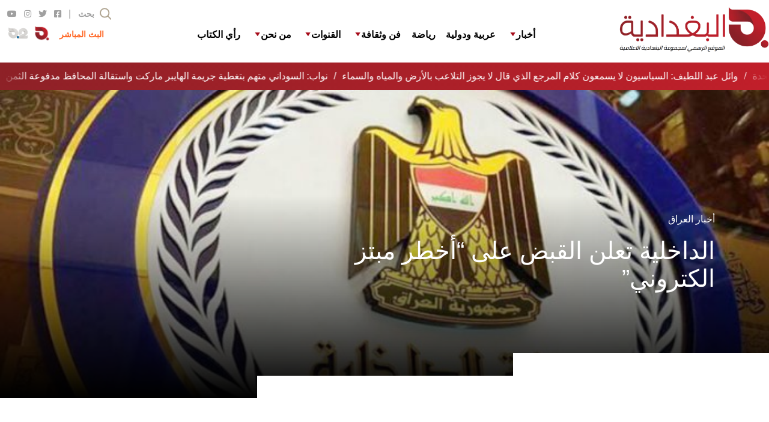

--- FILE ---
content_type: text/html; charset=UTF-8
request_url: https://albaghdadiatv.com/aldakhlet-taln-alqbd-al-2khtr-mbtz-alktrone/
body_size: 10969
content:
<!-- ========== META =========== -->
<!doctype html>
<!--[if lt IE 9]><html class="no-js no-svg ie lt-ie9 lt-ie8 lt-ie7" lang="en-GB"> <![endif]-->
<!--[if IE 9]><html class="no-js no-svg ie ie9 lt-ie9 lt-ie8" lang="en-GB"> <![endif]-->
<!--[if gt IE 9]><!--><html class="no-js no-svg" lang="en-GB"> <!--<![endif]-->
<head>
<meta charset="UTF-8"/>
<meta name="description" content="الموقع الرسمي لمجموعة البغدادية الاعلامية">
<meta name="image" content="https://albaghdadiatv.com/wp-content/themes/wp-template-albaghdadia-group-tv/assets/meta_1.png"/>
<!-- <link rel="stylesheet" href="https://albaghdadiatv.com/wp-content/themes/wp-template-albaghdadia-group-tv/style.css" type="text/css" media="screen" /> -->
<link rel="stylesheet" type="text/css" href="//albaghdadiatv.com/wp-content/cache/wpfc-minified/2ni0789x/bx89s.css" media="screen"/>
<meta http-equiv="Content-Type" content="text/html; charset=UTF-8"/>
<meta http-equiv="X-UA-Compatible" content="IE=edge">
<meta name="viewport" content="width=device-width, initial-scale=1">
<link rel="author" href="https://albaghdadiatv.com/wp-content/themes/wp-template-albaghdadia-group-tv/humans.txt"/>
<link rel="pingback" href="https://albaghdadiatv.com/xmlrpc.php"/>
<link rel="profile" href="https://gmpg.org/xfn/11">
<!-- Global site tag (gtag.js) - Google Analytics -->
<script async src="https://www.googletagmanager.com/gtag/js?id=G-0ZH2MV49S5"></script>
<script>window.dataLayer=window.dataLayer||[];function gtag(){dataLayer.push(arguments);}gtag('js',new Date());gtag('config','G-0ZH2MV49S5');</script>
<script async src=https://pagead2.googlesyndication.com/pagead/js/adsbygoogle.js?client=ca-pub-8337933626996022 crossorigin="anonymous"></script>
<title>الداخلية تعلن القبض على &#8220;أخطر مبتز الكتروني&#8221; &#8211; مجموعة البغدادية الاعلامية</title>
<meta name='robots' content='max-image-preview:large'/>
<link rel="alternate" type="application/rss+xml" title="مجموعة البغدادية الاعلامية &raquo; Feed" href="https://albaghdadiatv.com/feed/"/>
<link rel="alternate" type="application/rss+xml" title="مجموعة البغدادية الاعلامية &raquo; Comments Feed" href="https://albaghdadiatv.com/comments/feed/"/>
<link rel="alternate" type="application/rss+xml" title="مجموعة البغدادية الاعلامية &raquo; الداخلية تعلن القبض على &#8220;أخطر مبتز الكتروني&#8221; Comments Feed" href="https://albaghdadiatv.com/aldakhlet-taln-alqbd-al-2khtr-mbtz-alktrone/feed/"/>
<link rel="alternate" title="oEmbed (JSON)" type="application/json+oembed" href="https://albaghdadiatv.com/wp-json/oembed/1.0/embed?url=https%3A%2F%2Falbaghdadiatv.com%2Faldakhlet-taln-alqbd-al-2khtr-mbtz-alktrone%2F"/>
<link rel="alternate" title="oEmbed (XML)" type="text/xml+oembed" href="https://albaghdadiatv.com/wp-json/oembed/1.0/embed?url=https%3A%2F%2Falbaghdadiatv.com%2Faldakhlet-taln-alqbd-al-2khtr-mbtz-alktrone%2F&#038;format=xml"/>
<style id='wp-img-auto-sizes-contain-inline-css' type='text/css'>img:is([sizes=auto i],[sizes^="auto," i]){contain-intrinsic-size:3000px 1500px}</style>
<!-- <link rel='stylesheet' id='sy-custom-settings-css-css' href='https://albaghdadiatv.com/wp-content/plugins/sy-custom-settings/sy-custom-settings.css?ver=6.9' type='text/css' media='all' /> -->
<!-- <link rel='stylesheet' id='an-fonts-css' href='https://albaghdadiatv.com/wp-content/themes/wp-template-albaghdadia-group-tv/static/scss/fontawesome/css/all.min.css?ver=6.9' type='text/css' media='all' /> -->
<!-- <link rel='stylesheet' id='wp-block-library-css' href='https://albaghdadiatv.com/wp-includes/css/dist/block-library/style.min.css?ver=6.9' type='text/css' media='all' /> -->
<link rel="stylesheet" type="text/css" href="//albaghdadiatv.com/wp-content/cache/wpfc-minified/f3jfwvy5/9wpe5.css" media="all"/>
<style id='global-styles-inline-css' type='text/css'>:root{--wp--preset--aspect-ratio--square:1;--wp--preset--aspect-ratio--4-3: 4/3;--wp--preset--aspect-ratio--3-4: 3/4;--wp--preset--aspect-ratio--3-2: 3/2;--wp--preset--aspect-ratio--2-3: 2/3;--wp--preset--aspect-ratio--16-9: 16/9;--wp--preset--aspect-ratio--9-16: 9/16;--wp--preset--color--black:#000;--wp--preset--color--cyan-bluish-gray:#abb8c3;--wp--preset--color--white:#fff;--wp--preset--color--pale-pink:#f78da7;--wp--preset--color--vivid-red:#cf2e2e;--wp--preset--color--luminous-vivid-orange:#ff6900;--wp--preset--color--luminous-vivid-amber:#fcb900;--wp--preset--color--light-green-cyan:#7bdcb5;--wp--preset--color--vivid-green-cyan:#00d084;--wp--preset--color--pale-cyan-blue:#8ed1fc;--wp--preset--color--vivid-cyan-blue:#0693e3;--wp--preset--color--vivid-purple:#9b51e0;--wp--preset--gradient--vivid-cyan-blue-to-vivid-purple:linear-gradient(135deg,#0693e3 0%,#9b51e0 100%);--wp--preset--gradient--light-green-cyan-to-vivid-green-cyan:linear-gradient(135deg,#7adcb4 0%,#00d082 100%);--wp--preset--gradient--luminous-vivid-amber-to-luminous-vivid-orange:linear-gradient(135deg,#fcb900 0%,#ff6900 100%);--wp--preset--gradient--luminous-vivid-orange-to-vivid-red:linear-gradient(135deg,#ff6900 0%,#cf2e2e 100%);--wp--preset--gradient--very-light-gray-to-cyan-bluish-gray:linear-gradient(135deg,#eee 0%,#a9b8c3 100%);--wp--preset--gradient--cool-to-warm-spectrum:linear-gradient(135deg,#4aeadc 0%,#9778d1 20%,#cf2aba 40%,#ee2c82 60%,#fb6962 80%,#fef84c 100%);--wp--preset--gradient--blush-light-purple:linear-gradient(135deg,#ffceec 0%,#9896f0 100%);--wp--preset--gradient--blush-bordeaux:linear-gradient(135deg,#fecda5 0%,#fe2d2d 50%,#6b003e 100%);--wp--preset--gradient--luminous-dusk:linear-gradient(135deg,#ffcb70 0%,#c751c0 50%,#4158d0 100%);--wp--preset--gradient--pale-ocean:linear-gradient(135deg,#fff5cb 0%,#b6e3d4 50%,#33a7b5 100%);--wp--preset--gradient--electric-grass:linear-gradient(135deg,#caf880 0%,#71ce7e 100%);--wp--preset--gradient--midnight:linear-gradient(135deg,#020381 0%,#2874fc 100%);--wp--preset--font-size--small:13px;--wp--preset--font-size--medium:20px;--wp--preset--font-size--large:36px;--wp--preset--font-size--x-large:42px;--wp--preset--spacing--20:.44rem;--wp--preset--spacing--30:.67rem;--wp--preset--spacing--40:1rem;--wp--preset--spacing--50:1.5rem;--wp--preset--spacing--60:2.25rem;--wp--preset--spacing--70:3.38rem;--wp--preset--spacing--80:5.06rem;--wp--preset--shadow--natural:6px 6px 9px rgba(0,0,0,.2);--wp--preset--shadow--deep:12px 12px 50px rgba(0,0,0,.4);--wp--preset--shadow--sharp:6px 6px 0 rgba(0,0,0,.2);--wp--preset--shadow--outlined:6px 6px 0 -3px #fff , 6px 6px #000;--wp--preset--shadow--crisp:6px 6px 0 #000}:where(.is-layout-flex){gap:.5em}:where(.is-layout-grid){gap:.5em}body .is-layout-flex{display:flex}.is-layout-flex{flex-wrap:wrap;align-items:center}.is-layout-flex > :is(*, div){margin:0}body .is-layout-grid{display:grid}.is-layout-grid > :is(*, div){margin:0}:where(.wp-block-columns.is-layout-flex){gap:2em}:where(.wp-block-columns.is-layout-grid){gap:2em}:where(.wp-block-post-template.is-layout-flex){gap:1.25em}:where(.wp-block-post-template.is-layout-grid){gap:1.25em}.has-black-color{color:var(--wp--preset--color--black)!important}.has-cyan-bluish-gray-color{color:var(--wp--preset--color--cyan-bluish-gray)!important}.has-white-color{color:var(--wp--preset--color--white)!important}.has-pale-pink-color{color:var(--wp--preset--color--pale-pink)!important}.has-vivid-red-color{color:var(--wp--preset--color--vivid-red)!important}.has-luminous-vivid-orange-color{color:var(--wp--preset--color--luminous-vivid-orange)!important}.has-luminous-vivid-amber-color{color:var(--wp--preset--color--luminous-vivid-amber)!important}.has-light-green-cyan-color{color:var(--wp--preset--color--light-green-cyan)!important}.has-vivid-green-cyan-color{color:var(--wp--preset--color--vivid-green-cyan)!important}.has-pale-cyan-blue-color{color:var(--wp--preset--color--pale-cyan-blue)!important}.has-vivid-cyan-blue-color{color:var(--wp--preset--color--vivid-cyan-blue)!important}.has-vivid-purple-color{color:var(--wp--preset--color--vivid-purple)!important}.has-black-background-color{background-color:var(--wp--preset--color--black)!important}.has-cyan-bluish-gray-background-color{background-color:var(--wp--preset--color--cyan-bluish-gray)!important}.has-white-background-color{background-color:var(--wp--preset--color--white)!important}.has-pale-pink-background-color{background-color:var(--wp--preset--color--pale-pink)!important}.has-vivid-red-background-color{background-color:var(--wp--preset--color--vivid-red)!important}.has-luminous-vivid-orange-background-color{background-color:var(--wp--preset--color--luminous-vivid-orange)!important}.has-luminous-vivid-amber-background-color{background-color:var(--wp--preset--color--luminous-vivid-amber)!important}.has-light-green-cyan-background-color{background-color:var(--wp--preset--color--light-green-cyan)!important}.has-vivid-green-cyan-background-color{background-color:var(--wp--preset--color--vivid-green-cyan)!important}.has-pale-cyan-blue-background-color{background-color:var(--wp--preset--color--pale-cyan-blue)!important}.has-vivid-cyan-blue-background-color{background-color:var(--wp--preset--color--vivid-cyan-blue)!important}.has-vivid-purple-background-color{background-color:var(--wp--preset--color--vivid-purple)!important}.has-black-border-color{border-color:var(--wp--preset--color--black)!important}.has-cyan-bluish-gray-border-color{border-color:var(--wp--preset--color--cyan-bluish-gray)!important}.has-white-border-color{border-color:var(--wp--preset--color--white)!important}.has-pale-pink-border-color{border-color:var(--wp--preset--color--pale-pink)!important}.has-vivid-red-border-color{border-color:var(--wp--preset--color--vivid-red)!important}.has-luminous-vivid-orange-border-color{border-color:var(--wp--preset--color--luminous-vivid-orange)!important}.has-luminous-vivid-amber-border-color{border-color:var(--wp--preset--color--luminous-vivid-amber)!important}.has-light-green-cyan-border-color{border-color:var(--wp--preset--color--light-green-cyan)!important}.has-vivid-green-cyan-border-color{border-color:var(--wp--preset--color--vivid-green-cyan)!important}.has-pale-cyan-blue-border-color{border-color:var(--wp--preset--color--pale-cyan-blue)!important}.has-vivid-cyan-blue-border-color{border-color:var(--wp--preset--color--vivid-cyan-blue)!important}.has-vivid-purple-border-color{border-color:var(--wp--preset--color--vivid-purple)!important}.has-vivid-cyan-blue-to-vivid-purple-gradient-background{background:var(--wp--preset--gradient--vivid-cyan-blue-to-vivid-purple)!important}.has-light-green-cyan-to-vivid-green-cyan-gradient-background{background:var(--wp--preset--gradient--light-green-cyan-to-vivid-green-cyan)!important}.has-luminous-vivid-amber-to-luminous-vivid-orange-gradient-background{background:var(--wp--preset--gradient--luminous-vivid-amber-to-luminous-vivid-orange)!important}.has-luminous-vivid-orange-to-vivid-red-gradient-background{background:var(--wp--preset--gradient--luminous-vivid-orange-to-vivid-red)!important}.has-very-light-gray-to-cyan-bluish-gray-gradient-background{background:var(--wp--preset--gradient--very-light-gray-to-cyan-bluish-gray)!important}.has-cool-to-warm-spectrum-gradient-background{background:var(--wp--preset--gradient--cool-to-warm-spectrum)!important}.has-blush-light-purple-gradient-background{background:var(--wp--preset--gradient--blush-light-purple)!important}.has-blush-bordeaux-gradient-background{background:var(--wp--preset--gradient--blush-bordeaux)!important}.has-luminous-dusk-gradient-background{background:var(--wp--preset--gradient--luminous-dusk)!important}.has-pale-ocean-gradient-background{background:var(--wp--preset--gradient--pale-ocean)!important}.has-electric-grass-gradient-background{background:var(--wp--preset--gradient--electric-grass)!important}.has-midnight-gradient-background{background:var(--wp--preset--gradient--midnight)!important}.has-small-font-size{font-size:var(--wp--preset--font-size--small)!important}.has-medium-font-size{font-size:var(--wp--preset--font-size--medium)!important}.has-large-font-size{font-size:var(--wp--preset--font-size--large)!important}.has-x-large-font-size{font-size:var(--wp--preset--font-size--x-large)!important}</style>
<style id='classic-theme-styles-inline-css' type='text/css'>.wp-block-button__link{color:#fff;background-color:#32373c;border-radius:9999px;box-shadow:none;text-decoration:none;padding:calc(.667em + 2px) calc(1.333em + 2px);font-size:1.125em}.wp-block-file__button{background:#32373c;color:#fff;text-decoration:none}</style>
<!-- <link rel='stylesheet' id='plyr-css-css' href='https://albaghdadiatv.com/wp-content/plugins/easy-video-player/lib/plyr.css?ver=6.9' type='text/css' media='all' /> -->
<link rel="stylesheet" type="text/css" href="//albaghdadiatv.com/wp-content/cache/wpfc-minified/kq7rg4b7/67ado.css" media="all"/>
<script src='//albaghdadiatv.com/wp-content/cache/wpfc-minified/ebwdn6j/bx89s.js' type="text/javascript"></script>
<!-- <script type="text/javascript" src="https://albaghdadiatv.com/wp-content/themes/wp-template-albaghdadia-group-tv/an_loader/an_loader.js?ver=6.9" id="base-js-js"></script> -->
<script type="text/javascript" src="https://albaghdadiatv.com/wp-content/themes/wp-template-albaghdadia-group-tv/static/js/site.js?ver=6.9" id="script-js"></script>
<script type="text/javascript" id="plyr-js-js-extra">//<![CDATA[
var easy_video_player={"plyr_iconUrl":"https://albaghdadiatv.com/wp-content/plugins/easy-video-player/lib/plyr.svg","plyr_blankVideo":"https://albaghdadiatv.com/wp-content/plugins/easy-video-player/lib/blank.mp4"};
//]]></script>
<script src='//albaghdadiatv.com/wp-content/cache/wpfc-minified/9j11cjon/67ado.js' type="text/javascript"></script>
<!-- <script type="text/javascript" src="https://albaghdadiatv.com/wp-content/plugins/easy-video-player/lib/plyr.js?ver=6.9" id="plyr-js-js"></script> -->
<link rel="https://api.w.org/" href="https://albaghdadiatv.com/wp-json/"/><link rel="alternate" title="JSON" type="application/json" href="https://albaghdadiatv.com/wp-json/wp/v2/posts/46032"/><link rel="EditURI" type="application/rsd+xml" title="RSD" href="https://albaghdadiatv.com/xmlrpc.php?rsd"/>
<meta name="generator" content="WordPress 6.9"/>
<link rel="canonical" href="https://albaghdadiatv.com/aldakhlet-taln-alqbd-al-2khtr-mbtz-alktrone/"/>
<link rel='shortlink' href='https://albaghdadiatv.com/?p=46032'/>
<style type="text/css" id="wp-custom-css">.ab-post-content p{line-height:1.7rem}.ab-post-content h3{line-height:1.9rem;font-size:1.4rem;padding-bottom:22px}.headline-template-bg{background-image:url(https://albaghdadiatv.com/wp-content/uploads/2021/02/iphone-bg-new.png)!important;background-position:center 0%!important}.footer-top,.footer-bottom{max-width:1280px;margin:0 auto}.headline-content{width:500px}.headline-content-title{font-size:2.5rem}.headline-content{top:40%}.ab-post-content h3:nth-child(1) {position:relative}.ab-post-content h3:nth-child(1)::first-letter {color:#c11f2a;font-size:4rem;line-height:3rem;float:left;padding:5px 20px 10px 0;font-weight:bold}.label-اقتصاد--color{color:#fdc300}.label-اقتصاد{background:#fdc300}.label-ملفات-فساد--color{color:#5e7581}.label-ملفات-فساد{background:#5e7581}.label-مقالات--color{color:#91c5b5}.label-مقالات{background:#91c5b5}.label-صحة-وجمال--color{color:#bb9dd6}.label-صحة-وجمال{background:#bb9dd6}.label-البغدادية-أنت--color{color:#ea4d4e}.label-البغدادية-أنت{background:#ea4d4e}.label-العراق-في-الصحافة-الأجنبية--color{color:#91c5b5}.label-العراق-في-الصحافة-الأجنبية{background:#91c5b5}.label-عربية-ودولية--color{color:#fc6327}.label-عربية-ودولية{background:#fc6327}.label-فن-وثقافة--color{color:#1175c1}.label-فن-وثقافة{background:#1175c1}.label-رياضة{background:#069c3b}.label-رياضة--color{color:#069c3b}.label-البغدادية-2--color{color:#e92c6e}.label-البغدادية-2{background:#e92c6e}.label-arab-and-international{background:#fc6327}.label-your-baghdadia{background:#ea4d4e}.label-البغدادية-في-الصحافة{background:#e9a259}.label-البغدادية-في-الصحافة--color{color:#e9a259}.label-المزيد--color{color:#b8212a}.label-المزيد{background:#b8212a}li.nav-secondary-live span[style]{width:80px!important}.ab-post-content{padding-right:0}.ab-post-article-languages{padding-bottom:30px}.nav-secondary-menu{padding-left:0!important}@media screen and (max-width:600px){.nav-secondary-live{display:none}}.headlines-overlay{background-image:linear-gradient(to bottom,rgba(0,0,0,0),rgba(0,0,0,.8))}.ab-post-content .Awn_Hussain img{width:auto}@media screen and (max-width:1366px){.headline-media{background-attachment:scroll}}.footer-tease-excerpt ul li a{-webkit-text-fill-color:rgba(169,167,167,1)}.footer-bottom a{-webkit-text-fill-color:rgba(169,167,167,1)}.footer-bottom{-webkit-text-fill-color:rgba(169,167,167,1)}@media screen and (max-width:1210px){.ab-header{overflow:hidden}}.headline-content{width:700px}.marquee__content{animation:marquee 60s linear infinite reverse!important}@media screen and (max-width:414px){.tablet .headline-media{width:414px}.ab-post-article-meta{flex-flow:row wrap}.ab-post-article-meta-date{list-style-type:none;padding-bottom:10px;margin-left:50px!important}.ab-post-article-meta-author{margin-left:50px!important}.footer-tease-excerpt{padding-left:0;text-align:center;font-size:16px}.mobile .footer-top-news{text-align:center}.icon-white-circle{display:none}.footer-tease-title a{padding-right:0;font-size:14px}}.ab-post-article-meta-author{margin-left:25px}.ab-post-article-meta-date{margin-left:25px;margin-right:0!important}.headline-tease{display:none}.row-teases ul li:nth-child(3), .row-teases ul li:nth-child(6), .row-teases ul li:nth-child(9) {transform:translateY(0)}.row-teases ul li:nth-child(2), .row-teases ul li:nth-child(5), .row-teases ul li:nth-child(8) {transform:translateY(-40px)}.row-teases ul li:nth-child(1), .row-teases ul li:nth-child(4), .row-teases ul li:nth-child(7) {transform:translateY(-80px)}.row-teases-black-cover{margin-top:0}.row-teases{margin-top:0}@media screen and (max-width:1366px){.headlines-btns{left:7.5%}}.row-headline{height:40vw}.headlines-overlay{background: linear-gradient(
to top,
black, 
transparent
);height:66%;bottom:0!important;top:auto}.row-category{min-height:220px}.ab-header-onscroll .row-ticker{transform:none!important}.tease-cat-info-image{max-height:180px;height:100%}.tease-cat-info-image-main{width:100%;object-fit:cover;display:block;height:100%}.page-id-55117 .row-footer{margin-top:50px}</style>
<!-- Primary Meta Tags -->
<meta name="title" content="الداخلية تعلن القبض على &#8220;أخطر مبتز الكتروني&#8221;">
<meta name="description" content="أعلنت وزارة الداخلية، اليوم الاثنين، عن إلقاء القبض على &quot;أخطر مبتز الكتروني&quot; بعملية أمنية مشتركة، داعيةً المتعرضين إلى عمليات &quot;نصب&quot; وابتزاز منه إلى تقديم شكاوى عليه. وقال المتحدث باسم الوزارة اللواء سعد معن في بيان، إن &quot;من خلال عملية نوعية وتعقب مهني وبتظافر جهود السلطة القضائية ومديرية تحقيق الادلة الجنائية / شعبة الجرائم الالكترونية ومكافحة اجرام بغداد والبصرة والجهات ذات العلاقات في إقليم كردستان / قسم مكافحة اجرام دهوك، تم القاء القبض على اخطر مبتز الكتروني صاحب الصفحة المزيفة (مجربات المعصوم في كشف الهموم) ويبلغ عدد مشتركي الصفحة 10607 مشترك&quot;.&nbsp; &nbsp; &nbsp; ودعا معن، &quot;كل الذين تعرضوا الى عمليات نصب وابتزاز من المتهم صاحب الصفحة انفة الذكر التوجه الى محاكم التحقيق ومكاتب مكافحة الاجرام في المحافظات لغرض تقديم الشكاوى الاصولية بغية اكمال الملف القضائي وتقديمه للمحاكمة لينال جزاءه العادل وليكون عبرة لمن اعتبر&quot;، مشيراً إلى أن &quot;هذه الصفحة الآن تحت&hellip;">
<meta name="image" content="https://albaghdadiatv.com/wp-content/uploads/files/thumb/1b81ff57fecf52d.jpg"/>
<!-- Open Graph / Facebook -->
<!-- You can use Open Graph tags to customize link previews.
Learn more: https://developers.facebook.com/docs/sharing/webmasters -->
<meta property="og:url" content="https://albaghdadiatv.com/aldakhlet-taln-alqbd-al-2khtr-mbtz-alktrone/"/>
<meta property="og:type" content="website"/>
<meta property="og:title" content="الداخلية تعلن القبض على &#8220;أخطر مبتز الكتروني&#8221;"/>
<meta property="og:description" content="أعلنت وزارة الداخلية، اليوم الاثنين، عن إلقاء القبض على &quot;أخطر مبتز الكتروني&quot; بعملية أمنية مشتركة، داعيةً المتعرضين إلى عمليات &quot;نصب&quot; وابتزاز منه إلى تقديم شكاوى عليه. وقال المتحدث باسم الوزارة اللواء سعد معن في بيان، إن &quot;من خلال عملية نوعية وتعقب مهني وبتظافر جهود السلطة القضائية ومديرية تحقيق الادلة الجنائية / شعبة الجرائم الالكترونية ومكافحة اجرام بغداد والبصرة والجهات ذات العلاقات في إقليم كردستان / قسم مكافحة اجرام دهوك، تم القاء القبض على اخطر مبتز الكتروني صاحب الصفحة المزيفة (مجربات المعصوم في كشف الهموم) ويبلغ عدد مشتركي الصفحة 10607 مشترك&quot;.&nbsp; &nbsp; &nbsp; ودعا معن، &quot;كل الذين تعرضوا الى عمليات نصب وابتزاز من المتهم صاحب الصفحة انفة الذكر التوجه الى محاكم التحقيق ومكاتب مكافحة الاجرام في المحافظات لغرض تقديم الشكاوى الاصولية بغية اكمال الملف القضائي وتقديمه للمحاكمة لينال جزاءه العادل وليكون عبرة لمن اعتبر&quot;، مشيراً إلى أن &quot;هذه الصفحة الآن تحت&hellip;"/>
<meta property="og:image" content="https://albaghdadiatv.com/wp-content/uploads/files/thumb/1b81ff57fecf52d.jpg"/>
<meta property="og:image:secure_url" content="https://albaghdadiatv.com/wp-content/uploads/files/thumb/1b81ff57fecf52d.jpg"/> 
<meta property="og:image:width" content="640"/> 
<meta property="og:image:height" content="442"/>
<!-- Twitter -->
<meta property="twitter:card" content="summary_large_image">
<meta property="twitter:url" content="https://albaghdadiatv.com/aldakhlet-taln-alqbd-al-2khtr-mbtz-alktrone/">
<meta property="twitter:title" content="AlbaghdadiyaGroup – الداخلية تعلن القبض على &#8220;أخطر مبتز الكتروني&#8221;">
<meta property="twitter:description" content="أعلنت وزارة الداخلية، اليوم الاثنين، عن إلقاء القبض على &quot;أخطر مبتز الكتروني&quot; بعملية أمنية مشتركة، داعيةً المتعرضين إلى عمليات &quot;نصب&quot; وابتزاز منه إلى تقديم شكاوى عليه. وقال المتحدث باسم الوزارة اللواء سعد معن في بيان، إن &quot;من خلال عملية نوعية وتعقب مهني وبتظافر جهود السلطة القضائية ومديرية تحقيق الادلة الجنائية / شعبة الجرائم الالكترونية ومكافحة اجرام بغداد والبصرة والجهات ذات العلاقات في إقليم كردستان / قسم مكافحة اجرام دهوك، تم القاء القبض على اخطر مبتز الكتروني صاحب الصفحة المزيفة (مجربات المعصوم في كشف الهموم) ويبلغ عدد مشتركي الصفحة 10607 مشترك&quot;.&nbsp; &nbsp; &nbsp; ودعا معن، &quot;كل الذين تعرضوا الى عمليات نصب وابتزاز من المتهم صاحب الصفحة انفة الذكر التوجه الى محاكم التحقيق ومكاتب مكافحة الاجرام في المحافظات لغرض تقديم الشكاوى الاصولية بغية اكمال الملف القضائي وتقديمه للمحاكمة لينال جزاءه العادل وليكون عبرة لمن اعتبر&quot;، مشيراً إلى أن &quot;هذه الصفحة الآن تحت&hellip;">
<meta property="twitter:image" content="https://albaghdadiatv.com/wp-content/uploads/files/thumb/1b81ff57fecf52d.jpg">	</head>
<body data-rsssl=1 class="wp-singular post-template-default single single-post postid-46032 single-format-standard wp-theme-wp-template-albaghdadia-group-tv" data-template="base.twig">
<!-- Load Facebook SDK for JavaScript -->
<div id="fb-root"></div>
<script>(function(d,s,id){var js,fjs=d.getElementsByTagName(s)[0];if(d.getElementById(id))return;js=d.createElement(s);js.id=id;js.src="https://connect.facebook.net/en_US/sdk.js#xfbml=1&version=v3.0";fjs.parentNode.insertBefore(js,fjs);}(document,'script','facebook-jssdk'));</script>
<div class="container desktop tablet mobile">
<div id="ab-search" class="ab-search">
<!-- ===== header ===== -->
<div class="ab-search__header">
<div class="content">
<!-- logo -->
<div class="ab-search__header__logo">
<a href="#">
<img src="https://albaghdadiatv.com/wp-content/themes/wp-template-albaghdadia-group-tv/assets/logo.png" alt="albaghdadia home"/>
</a>
</div>
<!-- exit -->
<div id="ab-search-btn-exit" class="ab-search__header__exit">
<div class="icon-black-100-exit"><span></span><span></span></div>
</div>
</div>
</div>
<!-- ===== search ===== -->
<div id="ab-search__input-area" class="ab-search__input-area">
<!-- component:: search -->
<div class="c-search">
<div class="c-search__icon">
<div class="icon-black-zoom"></div>
</div>
<div class="c-search__input">
<input id="ab-search-input" class="c-search__input__text" type="text" placeholder="بحث"/>
</div>
</div>
</div>
<!-- ===== search:: result count ===== -->
<div id="ab-search-result-count-area" class="ab-search__results" style="visibility: hidden;">
<span id="ab-search-result-count">150</span>
</div>
<!-- ===== search:: retrieved data ===== -->
<div class="ab-search__data">
<!-- row cat teases -->
<div class="content">
<div id="ab-search-result-data" class="row-cat-teases-content">
<!-- item (template) -->
<!-- <div class="tease-cat-info">
<div class="tease-cat-info-image">
<div class="tease-cat-info-image-label icon-tease-play"></div>
<img class="tease-cat-info-image-main" src="../assets/demo/square-sport2.jpg" />
</div>
<span class="label label-sports">Football</span>
<div class="tease-cat-info-title">Lorem ipsum dolor sit amet, consectetur.</div>
</div> -->
</div>
</div>
</div>
</div>			<div class="ab-menu" id="burger_menu">
<div class="ab-menu-content content">
<!-- header -->
<div class="ab-menu-content__header">
<!-- logo -->
<div class="ab-menu-content__header__logo">
<img src="https://albaghdadiatv.com/wp-content/themes/wp-template-albaghdadia-group-tv/assets/logo-greyscale.png"/>
</div>
<!-- right side -->
<div class="ab-menu-content__header__right">
<!-- search -->
<div class="ab-menu-content__header__right__search" id="burger_search">
<span>Search</span>
<div class="icon-red-100-zoom"></div>
</div>
<!-- exit -->
<div class="ab-menu-content__header__right__exit" id="burger_exit">
<div class="icon-red-100-exit"><span></span><span></span></div>
</div>
</div>
</div>
<!-- nav area -->
<nav class="ab-menu-content__nav">
<ul>
<li>
<div class="ab-menu-content__nav__item">
<span>أخبار</span>
<span>
<div class="icon-right-arrow"><span></span><span></span></div>
</span>
</div>
<!-- submenu -->
<ul class="ab-menu-content__nav__submenu">
<div class="ab-menu-content__nav__submenu__header">
<span>عد</span>
<div class="ab-menu-content__nav__submenu__header__icon">
<div class="icon-left-arrow"><span></span><span></span></div>
</div>
</div>
<li>
<a target="" href="https://albaghdadiatv.com/category/%d8%a3%d8%ae%d8%a8%d8%a7%d8%b1_%d8%a7%d9%84%d8%b9%d8%b1%d8%a7%d9%82/">
<div class="ab-menu-content__nav__item"><span>أخبار_العراق</span><span></span></div>
</a>
</li>
<li>
<a target="" href="https://albaghdadiatv.com/category/%d8%a7%d9%82%d8%aa%d8%b5%d8%a7%d8%af/">
<div class="ab-menu-content__nav__item"><span>اقتصاد</span><span></span></div>
</a>
</li>
<li>
<a target="" href="https://albaghdadiatv.com/category/%d8%a7%d9%84%d8%a8%d8%ba%d8%af%d8%a7%d8%af%d9%8a%d8%a9_%d8%a3%d9%86%d8%aa/">
<div class="ab-menu-content__nav__item"><span>البغدادية_أنت</span><span></span></div>
</a>
</li>
<li>
<a target="" href="https://albaghdadiatv.com/category/%d9%85%d9%84%d9%81%d8%a7%d8%aa_%d9%81%d8%b3%d8%a7%d8%af/">
<div class="ab-menu-content__nav__item"><span>ملفات_فساد</span><span></span></div>
</a>
</li>
<li>
<a target="" href="https://albaghdadiatv.com/category/%d8%a7%d9%84%d8%b9%d8%b1%d8%a7%d9%82-%d9%81%d9%8a-%d8%a7%d9%84%d8%b5%d8%ad%d8%a7%d9%81%d8%a9-%d8%a7%d9%84%d8%a3%d8%ac%d9%86%d8%a8%d9%8a%d8%a9/">
<div class="ab-menu-content__nav__item"><span>العراق في الصحافة الأجنبية</span><span></span></div>
</a>
</li>
</ul>
</li>
<li>
<a target="" href="https://albaghdadiatv.com/category/%d8%b9%d8%b1%d8%a8%d9%8a%d8%a9_%d9%88%d8%af%d9%88%d9%84%d9%8a%d8%a9/">
<div class="ab-menu-content__nav__item">
<span>عربية ودولية</span>
<span></span>
</div>
</a>
</li>
<li>
<a target="" href="https://albaghdadiatv.com/category/%d8%b1%d9%8a%d8%a7%d8%b6%d8%a9/">
<div class="ab-menu-content__nav__item">
<span>رياضة</span>
<span></span>
</div>
</a>
</li>
<li>
<div class="ab-menu-content__nav__item">
<span>فن وثقافة</span>
<span>
<div class="icon-right-arrow"><span></span><span></span></div>
</span>
</div>
<!-- submenu -->
<ul class="ab-menu-content__nav__submenu">
<div class="ab-menu-content__nav__submenu__header">
<span>عد</span>
<div class="ab-menu-content__nav__submenu__header__icon">
<div class="icon-left-arrow"><span></span><span></span></div>
</div>
</div>
<li>
<a target="" href="https://albaghdadiatv.com/category/%d9%81%d9%86_%d9%88%d8%ab%d9%82%d8%a7%d9%81%d8%a9/">
<div class="ab-menu-content__nav__item"><span>فن وثقافة</span><span></span></div>
</a>
</li>
<li>
<a target="" href="https://albaghdadiatv.com/category/%d8%b5%d8%ad%d8%a9-%d9%88%d8%ac%d9%85%d8%a7%d9%84/">
<div class="ab-menu-content__nav__item"><span>صحة وجمال</span><span></span></div>
</a>
</li>
<li>
<a target="" href="https://albaghdadiatv.com/category/%d8%aa%d9%83%d9%86%d9%88%d9%84%d9%88%d8%ac%d9%8a%d8%a7/">
<div class="ab-menu-content__nav__item"><span>تكنولوجيا</span><span></span></div>
</a>
</li>
</ul>
</li>
<li>
<div class="ab-menu-content__nav__item">
<span>القنوات</span>
<span>
<div class="icon-right-arrow"><span></span><span></span></div>
</span>
</div>
<!-- submenu -->
<ul class="ab-menu-content__nav__submenu">
<div class="ab-menu-content__nav__submenu__header">
<span>عد</span>
<div class="ab-menu-content__nav__submenu__header__icon">
<div class="icon-left-arrow"><span></span><span></span></div>
</div>
</div>
<li>
<a target="" href="https://albaghdadiatv.com/category/%d8%a7%d9%84%d8%a8%d8%ba%d8%af%d8%a7%d8%af%d9%8a%d8%a9-1/">
<div class="ab-menu-content__nav__item"><span>البغدادية 1</span><span></span></div>
</a>
</li>
<li>
<a target="" href="https://albaghdadiatv.com/category/%d8%a7%d9%84%d8%a8%d8%ba%d8%af%d8%a7%d8%af%d9%8a%d8%a9-2/">
<div class="ab-menu-content__nav__item"><span>البغدادية 2</span><span></span></div>
</a>
</li>
</ul>
</li>
<li>
<div class="ab-menu-content__nav__item">
<span>من نحن</span>
<span>
<div class="icon-right-arrow"><span></span><span></span></div>
</span>
</div>
<!-- submenu -->
<ul class="ab-menu-content__nav__submenu">
<div class="ab-menu-content__nav__submenu__header">
<span>عد</span>
<div class="ab-menu-content__nav__submenu__header__icon">
<div class="icon-left-arrow"><span></span><span></span></div>
</div>
</div>
<li>
<a target="" href="https://albaghdadiatv.com/frequency/">
<div class="ab-menu-content__nav__item"><span>تردد القناة</span><span></span></div>
</a>
</li>
<li>
<a target="" href="https://albaghdadiatv.com/about-us/">
<div class="ab-menu-content__nav__item"><span>من نحن</span><span></span></div>
</a>
</li>
<li>
<a target="" href="https://albaghdadiatv.com/about-the-founder/">
<div class="ab-menu-content__nav__item"><span>نبذة عن المؤسس</span><span></span></div>
</a>
</li>
<li>
<a target="" href="https://albaghdadiatv.com/category/%d8%a7%d9%84%d8%a8%d8%ba%d8%af%d8%a7%d8%af%d9%8a%d8%a9-%d9%81%d9%8a-%d8%a7%d9%84%d8%b5%d8%ad%d8%a7%d9%81%d8%a9/">
<div class="ab-menu-content__nav__item"><span>البغدادية في الصحافة</span><span></span></div>
</a>
</li>
</ul>
</li>
<li>
<a target="" href="https://albaghdadiatv.com/opinions/">
<div class="ab-menu-content__nav__item">
<span>رأي الكتاب</span>
<span></span>
</div>
</a>
</li>
</ul>
</nav>
</div>
</div>
<!-- header -->
<div id="header" class="ab-header">
<!-- row:: header -->
<header class="row row-header">
<div class="content">
<!--  logo -->
<div class="logo">
<a href="https://albaghdadiatv.com">
<img src="https://albaghdadiatv.com/wp-content/themes/wp-template-albaghdadia-group-tv/assets/logo-with-text.png" alt="albaghdadia home"/>
</a>
</div>
<!-- nav -->
<div class="nav nav-header">
<!-- dyanmic -->
<ul class="desktop-only">
<li>
<a target="" href="https://albaghdadiatv.com/category/%d8%a3%d8%ae%d8%a8%d8%a7%d8%b1_%d8%a7%d9%84%d8%b9%d8%b1%d8%a7%d9%82/">
<span>أخبار</span>
<div class="icon-red-500-arrow"></div>
</a>
<ul class="nav-submenu">
<li><a target="" href="https://albaghdadiatv.com/category/%d8%a3%d8%ae%d8%a8%d8%a7%d8%b1_%d8%a7%d9%84%d8%b9%d8%b1%d8%a7%d9%82/">أخبار العراق</a></li>
<li><a target="" href="https://albaghdadiatv.com/category/%d8%a7%d9%82%d8%aa%d8%b5%d8%a7%d8%af/">اقتصاد</a></li>
<li><a target="" href="https://albaghdadiatv.com/category/%d8%a7%d9%84%d8%a8%d8%ba%d8%af%d8%a7%d8%af%d9%8a%d8%a9_%d8%a3%d9%86%d8%aa/">البغدادية أنت</a></li>
<li><a target="" href="https://albaghdadiatv.com/category/%d9%85%d9%84%d9%81%d8%a7%d8%aa_%d9%81%d8%b3%d8%a7%d8%af/">ملفات فساد</a></li>
<li><a target="" href="https://albaghdadiatv.com/category/%d8%a7%d9%84%d8%b9%d8%b1%d8%a7%d9%82-%d9%81%d9%8a-%d8%a7%d9%84%d8%b5%d8%ad%d8%a7%d9%81%d8%a9-%d8%a7%d9%84%d8%a3%d8%ac%d9%86%d8%a8%d9%8a%d8%a9/">العراق في الصحافة الأجنبية</a></li>
</ul>
<div class="nav-underline"><div class="nav-underline-line"></div></div>
</li>
<li>
<a target="" href="https://albaghdadiatv.com/category/%d8%b9%d8%b1%d8%a8%d9%8a%d8%a9_%d9%88%d8%af%d9%88%d9%84%d9%8a%d8%a9/">
<span>عربية ودولية</span>
</a>
<div class="nav-underline"><div class="nav-underline-line"></div></div>
</li>
<li>
<a target="" href="https://albaghdadiatv.com/category/%d8%b1%d9%8a%d8%a7%d8%b6%d8%a9/">
<span>رياضة</span>
</a>
<div class="nav-underline"><div class="nav-underline-line"></div></div>
</li>
<li>
<a target="" href="https://albaghdadiatv.com/category/%d9%81%d9%86_%d9%88%d8%ab%d9%82%d8%a7%d9%81%d8%a9/">
<span>فن وثقافة</span>
<div class="icon-red-500-arrow"></div>
</a>
<ul class="nav-submenu">
<li><a target="" href="https://albaghdadiatv.com/category/%d9%81%d9%86_%d9%88%d8%ab%d9%82%d8%a7%d9%81%d8%a9/">فن وثقافة</a></li>
<li><a target="" href="https://albaghdadiatv.com/category/%d8%b5%d8%ad%d8%a9-%d9%88%d8%ac%d9%85%d8%a7%d9%84/">صحة وجمال</a></li>
<li><a target="" href="https://albaghdadiatv.com/category/%d8%aa%d9%83%d9%86%d9%88%d9%84%d9%88%d8%ac%d9%8a%d8%a7/">تكنولوجيا</a></li>
</ul>
<div class="nav-underline"><div class="nav-underline-line"></div></div>
</li>
<li>
<a target="" href="https://albaghdadiatv.com/category/%d8%a7%d9%84%d8%a8%d8%ba%d8%af%d8%a7%d8%af%d9%8a%d8%a9-1/">
<span>القنوات</span>
<div class="icon-red-500-arrow"></div>
</a>
<ul class="nav-submenu">
<li><a target="" href="https://albaghdadiatv.com/category/%d8%a7%d9%84%d8%a8%d8%ba%d8%af%d8%a7%d8%af%d9%8a%d8%a9-1/">البغدادية 1</a></li>
<li><a target="" href="https://albaghdadiatv.com/category/%d8%a7%d9%84%d8%a8%d8%ba%d8%af%d8%a7%d8%af%d9%8a%d8%a9-2/">البغدادية 2</a></li>
</ul>
<div class="nav-underline"><div class="nav-underline-line"></div></div>
</li>
<li>
<a target="" href="https://albaghdadiatv.com/about-us/">
<span>من نحن</span>
<div class="icon-red-500-arrow"></div>
</a>
<ul class="nav-submenu">
<li><a target="" href="https://albaghdadiatv.com/frequency/">تردد القناة</a></li>
<li><a target="" href="https://albaghdadiatv.com/about-us/">من نحن</a></li>
<li><a target="" href="https://albaghdadiatv.com/about-the-founder/">نبذة عن المؤسس</a></li>
<li><a target="" href="https://albaghdadiatv.com/category/%d8%a7%d9%84%d8%a8%d8%ba%d8%af%d8%a7%d8%af%d9%8a%d8%a9-%d9%81%d9%8a-%d8%a7%d9%84%d8%b5%d8%ad%d8%a7%d9%81%d8%a9/">البغدادية في الصحافة</a></li>
</ul>
<div class="nav-underline"><div class="nav-underline-line"></div></div>
</li>
<li>
<a target="" href="https://albaghdadiatv.com/opinions/">
<span>رأي الكتاب</span>
</a>
<div class="nav-underline"><div class="nav-underline-line"></div></div>
</li>
</ul>
<!-- default -->
</div>
<!-- nav:: live and search -->
<div class="nav nav-secondary">
<!-- left & top navigation -->
<div class="nav-secondary-top">
<ul>
<!-- search -->
<li id="btn_search" class="nav-secondary-search">
<a>
<div class="icon-black-zoom"></div>
<span>بحث</span>
</a>
<div class="icon-black-search"></div>
</li>
<li><span>|</span></li>
<li><a href="https://www.facebook.com/Albaghdadiyanews" target="_blank"><i class="fab fa-facebook-square"></i></a></li>
<li><a href="https://twitter.com/baghdadiyagroup" target="_blank"><i class="fab fa-twitter"></i></a></li>
<li><a href="https://www.instagram.com/albaghdadiya.tv" target="_blank"><i class="fab fa-instagram"></i></a></li>
<li><a href="https://www.youtube.com/channel/UCUC8sfXKxeLUoakSNFKwl6Q" target="_blank"><i class="fab fa-youtube"></i></a></li>
</ul>
</div>
<ul class="nav-secondary-second-ul">
<!-- live tv -->
<li class="nav-secondary-live">
<div class="nav-channels">
<div class="nav-channels-item">
<!-- nav_settings.nav_image_1.page | cat_name  -->
<a href="https://albaghdadiatv.com/live-channel-2">
<img src="https://albaghdadiatv.com/wp-content/uploads/2021/06/D2-logo-2.png" alt="channel"/>
</a>
</div>
<div class="nav-channels-item">
<a href="https://albaghdadiatv.com/live-channel-1">
<img src="https://albaghdadiatv.com/wp-content/uploads/2021/06/LOGO-RED-3.png" alt="channel"/>
</a>
</div>
<div class="nav-channels-item--link">
<a href="https://albaghdadiatv.com/livetv">
<span style="width:75px !important;text-align: left;padding-left: 10px;">البث المباشر </span>
</a>
</div>
</div>
</li>
<!-- burger menu -->
<li id="btn_burger" class="nav-secondary-menu">
<i class="fas fa-bars"></i>
</li>
</ul>
</div>
</div>
</header>
<style>.nav-channels{display:grid;grid-template-columns:1fr 1fr 1fr;width:100px;direction:ltr;gap:4px;padding-left:12px}.nav-channels-item{width:36px;height:36px}.nav-channels-item--link{width:78px;height:36px;display:flex;justify-content:center}.nav-channels-item>a{width:100%;height:100%}.nav-channels-item>a>img{object-fit:cover;width:100%}</style>
<!-- row:: news ticker -->
<div class="row row-ticker">
<div class="content">
<div class="content-ticker">
<div class="marquee">
<div class="marquee__content">
<ul class="list-inline">
<li><a href="https://albaghdadiatv.com/%d8%aa%d8%b1%d8%b4%d9%8a%d8%ad-%d9%8a%d9%87%d9%8a%d9%86-%d8%a7%d9%84%d8%b9%d9%82%d9%84-%d9%88%d8%a7%d9%84%d8%a7%d8%ae%d9%84%d8%a7%d9%82-%d9%88%d8%a7%d9%84%d8%af%d9%88%d9%84%d8%a9%d8%9f/">ترشيح يهين العقل والاخلاق والدولة…؟!</a></li>
<li><a href="https://albaghdadiatv.com/%d8%a8%d8%b1%d8%b4%d9%84%d9%88%d9%86%d8%a9-%d9%8a%d8%b9%d9%84%d9%86-%d8%ae%d8%b6%d9%88%d8%b9-%d9%84%d8%a7%d8%b9%d8%a8%d9%87-%d8%ba%d8%a7%d9%81%d9%8a-%d9%84%d8%ac%d8%b1%d8%a7%d8%ad%d8%a9-%d8%a8%d8%a7/">برشلونة يعلن خضوع لاعبه غافي لجراحة بالمنظار على مستوى الركبة يوم غدٍ الثلاثاء</a></li>
<li><a href="https://albaghdadiatv.com/%d9%86%d9%88%d8%a7%d8%a8-%d8%a7%d9%84%d8%b3%d9%88%d8%af%d8%a7%d9%86%d9%8a-%d9%85%d8%aa%d9%87%d9%85-%d8%a8%d8%aa%d8%ba%d8%b7%d9%8a%d8%a9-%d8%ac%d8%b1%d9%8a%d9%85%d8%a9-%d8%a7%d9%84%d9%87%d8%a7%d9%8a/">نواب: السوداني متهم بتغطية جريمة الهايبر ماركت واستقالة المحافظ مدفوعة الثمن</a></li>
<li><a href="https://albaghdadiatv.com/%d9%88%d8%a7%d8%a6%d9%84-%d8%b9%d8%a8%d8%af-%d8%a7%d9%84%d9%84%d8%b7%d9%8a%d9%81-%d8%a7%d9%84%d8%b3%d9%8a%d8%a7%d8%b3%d9%8a%d9%88%d9%86-%d9%84%d8%a7-%d9%8a%d8%b3%d9%85%d8%b9%d9%88%d9%86-%d9%83%d9%84/">وائل عبد اللطيف: السياسيون لا يسمعون كلام المرجع الذي قال لا يجوز التلاعب بالأرض والمياه والسماء</a></li>
<li><a href="https://albaghdadiatv.com/%d8%b0%d8%a7-%d9%86%d9%8a%d9%88-%d8%b1%d9%8a%d8%ba%d9%88%d9%86-%d8%a7%d9%84%d9%83%d8%aa%d9%84-%d8%a7%d9%84%d9%85%d9%88%d8%a7%d9%84%d9%8a%d8%a9-%d9%84%d9%84%d8%ad%d8%b4%d8%af-%d8%a7%d9%84%d8%b4%d8%b9/">ذا نيو ريغون: الكتل الموالية للحشد الشعبي تدعو إلى الإسراع في تمرير مشروع القانون وسط رفض الولايات المتحدة</a></li>
<li><span class="content-ticker-title">:آخر الأخبار</span></li>
</ul>
</div>
</div>
</div>
</div>
</div>
</div>
<!-- ===== Content area ===== -->
<section id="content">
<!-- ========== CONTENT =========== -->
<!-- headline area -->
<!-- headline area -->
<div id="headline">
<div class="row row-headline">
<div class="headlines">
<!-- stairs -->
<div class="headlines-stairs">
<div class="headlines-stairs-stair"></div>
<div class="headlines-stairs-stair"></div>
<div class="headlines-stairs-stair"></div>
</div>
<!-- media 1 -->
<div class="headline">
<!-- content -->
<div class="content">
<div class="headline-content">
<div class="headline-content-author">أخبار العراق</div>
<div class="headline-content-title">الداخلية تعلن القبض على &#8220;أخطر مبتز الكتروني&#8221;</div>
</div>
</div>
<!-- video -->
<!-- <video class="headline-media headline-video" autoplay muted loop>
<source src="../assets/headlines/default.mp4" type="video/mp4">
Your browser does not support HTML5 video.
</video> -->
<!-- or image -->
<div class="headline-media headline-media-post" style="background-image:url(https://albaghdadiatv.com/wp-content/uploads/files/thumb/1b81ff57fecf52d.jpg)"></div>
</div>
<!-- overlay -->
<div class="headlines-overlay"></div>
</div>
</div>
</div>
<style>.headline-template-bg{background-color:#1e1e1e;width:100%;height:100%;background-image:url(https://albaghdadiatv.com/wp-content/themes/wp-template-albaghdadia-group-tv/assets/headlines/iphone-bg.png);position:absolute;background-size:contain;background-position:center 83%}.headline-small-image{width:46%;position:absolute;height:54%;overflow:hidden;top:11%;left:6%;border-radius:11%;background-size:cover}.headline-small-image--rotated{width:45%;position:absolute;height:54%;overflow:hidden;top:13%;left:7%;border-radius:10%;background-size:cover;transform:rotate(9deg)}.headline-iphone-black{background-image:url(https://albaghdadiatv.com/wp-content/themes/wp-template-albaghdadia-group-tv/assets/headlines/iphone-black.png);width:48%;position:absolute;height:73%;overflow:hidden;top:9%;left:6%;background-size:contain;background-repeat:no-repeat}.headline-iphone-white{background-image:url(https://albaghdadiatv.com/wp-content/themes/wp-template-albaghdadia-group-tv/assets/headlines/iphone-white.png);width:50%;position:absolute;height:84%;overflow:hidden;top:4%;left:5%;background-size:contain;background-repeat:no-repeat}.headline-template-text-bg{background-color:red}.opinion-color{color:#9bcd55}</style>
<!-- post area -->
<div class="ab-post">
<!-- article -->
<div class="ab-post-article">
<!-- headline -->
<div class="ab-post-article-meta">
<span class="ab-post-article-meta-author">تأليف: Richard H</span>
<ul class="ab-post-article-meta-date" style="margin-right:25px;">
<li>15-04-2019</li>
</ul>
<ul class="ab-post-article-meta-date" style="margin-right:25px;">
<li>مشاهدات الصفحة <b>164</b></li>
</ul>
<ul class="ab-post-article-meta-date" style="margin-right:25px;">
<li>تعليقات <b>0</b></li>
</ul>
</div>
<div class="ab-post-article-socials">
<ul>
<li>
<a href="https://www.facebook.com/sharer/sharer.php?u=https://albaghdadiatv.com/aldakhlet-taln-alqbd-al-2khtr-mbtz-alktrone/" target="_blank">
<i class="fab fa-facebook-square"></i>
</a>
</li>
<li>
<a href="https://twitter.com/intent/tweet?text=الداخلية تعلن القبض على &#8220;أخطر مبتز الكتروني&#8221;%20https://albaghdadiatv.com/aldakhlet-taln-alqbd-al-2khtr-mbtz-alktrone/ @baghdadiyagroup" data-size="large" target="_blank">
<i class="fab fa-twitter"></i>
</a>
</li>
<li>
<a href="mailto:type%20email%20address%20here?subject=I%20wanted%20to%20share%20this%20post%20with%20you%20from%20AlbaghdadiaGroup.com&body=الداخلية تعلن القبض على &#8220;أخطر مبتز الكتروني&#8221;%20%20%3A%20%20%20%20%2D%20%20%28%20https://albaghdadiatv.com/aldakhlet-taln-alqbd-al-2khtr-mbtz-alktrone/%20%29" title="Email to a friend/colleague" target="_blank">
<i class="fa fa-envelope"></i>
</a>
</li>
</ul>
</div>
<div class="ab-post-article-line"></div>
<!-- post content -->
<div class="ab-post-content lang-arabic">
<p><strong><span>أعلنت وزارة الداخلية، اليوم الاثنين، عن إلقاء القبض على &quot;أخطر مبتز الكتروني&quot; بعملية أمنية مشتركة، داعيةً المتعرضين إلى عمليات &quot;نصب&quot; وابتزاز منه إلى تقديم شكاوى عليه.</span></strong></p>
<p><strong><span>وقال المتحدث باسم الوزارة اللواء سعد معن في بيان، إن &quot;من خلال عملية نوعية وتعقب مهني وبتظافر جهود السلطة القضائية ومديرية تحقيق الادلة الجنائية / شعبة الجرائم الالكترونية ومكافحة اجرام بغداد والبصرة والجهات ذات العلاقات في إقليم كردستان / قسم مكافحة اجرام دهوك، تم القاء القبض على اخطر مبتز الكتروني صاحب الصفحة المزيفة (مجربات المعصوم في كشف الهموم) ويبلغ عدد مشتركي الصفحة 10607 مشترك&quot;.&nbsp;</span></strong></p>
<p>&nbsp;</p>
<div>&nbsp;</div>
<div><strong><span>ودعا معن، &quot;كل الذين تعرضوا الى عمليات نصب وابتزاز من المتهم صاحب الصفحة انفة الذكر التوجه الى محاكم التحقيق ومكاتب مكافحة الاجرام في المحافظات لغرض تقديم الشكاوى الاصولية بغية اكمال الملف القضائي وتقديمه للمحاكمة لينال جزاءه العادل وليكون عبرة لمن اعتبر&quot;، مشيراً إلى أن &quot;هذه الصفحة الآن تحت سيطرة وزارة الداخلية/ مديرية تحقيق الادلة الجنائية/ شعبة الجرائم الإلكترونية&quot;.</span></strong></div>
</div>
</div>
<!-- ===== comment section ===== -->
<div class="row row-related-news">
<div class="ab-post row-related-news-title">
<div class="ab-post-article">
<!-- headline -->
<div class="ab-post-article-headline">تعليقات</div>
</div>
</div>
<div class="ab-post-article">
<!-- comment section -->
<section class="comment-box">
<!-- comments -->
<div class="comments">
</div>
<!-- comment form -->
<div class="comment-form">
<div class="comment-form-title">اترك تعليقا</div>
<form class="comment-form" method="post" action="https://albaghdadiatv.com/wp-comments-post.php">
<input class="comment-input" required name="author" type="text" placeholder="اسم">
<textarea class="comment-input" placeholder="اترك رسالة" name="comment" cols="60" rows="3"></textarea>
<input name="comment_post_ID" value="46032" type="hidden">
<input name="comment_parent" value="0" type="hidden">
<div class="comment_submit">
<div class="comment_submit_buttons">
<button type="submit" name="Submit" class="btn">إرسال</button>
<button type="reset">إلغاء</button>
</div>
</div>
</form>
</div>                            </section>
</div>
</div>
<!-- top stories -->
<script>var top_stories_indices=document.getElementsByClassName('top-stories-idx');[...top_stories_indices].forEach((post,i)=>{post.innerHTML='0'+(i+1);})</script>
<!-- related news -->
<div class="row row-related-news">
<div class="ab-post row-related-news-title">
<div class="ab-post-article">
<!-- headline -->
<div class="ab-post-article-headline">أخبار ذات صلة</div>
<div class="ab-post-article-line"></div>
</div>
</div>
<ul>
<li>
<a href="https://albaghdadiatv.com/%d8%a7%d9%84%d9%86%d8%a7%d8%b7%d9%82-%d8%a8%d8%a7%d8%b3%d9%85-%d8%a7%d9%84%d9%82%d8%a7%d8%a6%d8%af-%d8%a7%d9%84%d8%b9%d8%a7%d9%85-%d8%a7%d9%84%d8%ad%d8%af%d9%88%d8%af-%d8%a7%d9%84%d8%b9%d8%b1%d8%a7/">
<div class="row-teases-gradient"></div>
<div class="row-teases-thumbnail" style="background:url(https://albaghdadiatv.com/wp-content/uploads/2026/01/122212022_60d8fdf94236041bfd25583e.jpg)"></div>
<div class="row-related-news-info row-teases-info tease-info">
<span class="tease-info-label label label-أخبار-العراق">أخبار العراق</span>
<div class="tease-info-content">
<div class="tease-info-content-title">الناطق باسم القائد العام: الحدود العراقية السورية مؤمنة بشكل كامل</div>
<div class="tease-info-content-logo">
<img src="https://albaghdadiatv.com/wp-content/themes/wp-template-albaghdadia-group-tv/assets/logo-icon.png"/>
</div>
</div>
</div>
</a>
</li>
<li>
<a href="https://albaghdadiatv.com/%d8%a7%d9%84%d9%81%d8%b5%d8%a7%d8%a6%d9%84-%d8%aa%d8%b3%d9%84%d9%8a%d9%85-%d9%82%d8%a7%d8%b9%d8%af%d8%a9-%d8%b9%d9%8a%d9%86-%d8%a7%d9%84%d8%a3%d8%b3%d8%af-%d9%84%d8%a7-%d9%8a%d8%b9%d9%86%d9%8a-%d8%a3/">
<div class="row-teases-gradient"></div>
<div class="row-teases-thumbnail" style="background:url(https://albaghdadiatv.com/wp-content/uploads/2026/01/695579f242360407c52f8347.jpg)"></div>
<div class="row-related-news-info row-teases-info tease-info">
<span class="tease-info-label label label-أخبار-العراق">أخبار العراق</span>
<div class="tease-info-content">
<div class="tease-info-content-title">الفصائل: تسليم قاعدة عين الأسد لا يعني أن العراق استعاد سيادته الكاملة</div>
<div class="tease-info-content-logo">
<img src="https://albaghdadiatv.com/wp-content/themes/wp-template-albaghdadia-group-tv/assets/logo-icon.png"/>
</div>
</div>
</div>
</a>
</li>
<li>
<a href="https://albaghdadiatv.com/%d8%aa%d9%82%d8%b1%d9%8a%d8%b1-%d9%84%d8%a8%d9%86%d8%a7%d9%86%d9%8a-%d8%a7%d9%84%d8%a7%d9%86%d8%b3%d8%ad%d8%a7%d8%a8-%d8%a7%d9%84%d8%a7%d9%85%d9%8a%d8%b1%d9%83%d9%8a-%d9%85%d9%86-%d8%b9%d9%8a%d9%86/">
<div class="row-teases-gradient"></div>
<div class="row-teases-thumbnail" style="background:url(https://albaghdadiatv.com/wp-content/uploads/2026/01/2.jpg)"></div>
<div class="row-related-news-info row-teases-info tease-info">
<span class="tease-info-label label label-أخبار-العراق">أخبار العراق</span>
<div class="tease-info-content">
<div class="tease-info-content-title">تقرير لبناني: الانسحاب الاميركي من &#8220;عين الأسد&#8221; محطة سياسية وأمنية مفصلية</div>
<div class="tease-info-content-logo">
<img src="https://albaghdadiatv.com/wp-content/themes/wp-template-albaghdadia-group-tv/assets/logo-icon.png"/>
</div>
</div>
</div>
</a>
</li>
</ul>
<div class="row-related-news-black-cover-bottom"></div>
</div>
</div>
</section>
<!-- ===== // Content area ends ===== -->
<div class="row row-footer">
<div class="content footer">
<!-- footer top -->
<div class="footer-top">
<div class="footer-top-logo">
<img src="https://albaghdadiatv.com/wp-content/themes/wp-template-albaghdadia-group-tv/assets/logo-reversed-footer.png"/>
</div>
<div class="footer-top-news">
<!-- footer tease -->
<div class="footer-tease">
<div class="footer-tease-title">
<div class="footer-tease-title-icon icon-white-circle"></div>
<a href=""><span>الأخبار</span></a>
</div>
<div class="footer-tease-excerpt">
<ul>
<li><a target="" href="https://albaghdadiatv.com/category/%d8%a3%d8%ae%d8%a8%d8%a7%d8%b1_%d8%a7%d9%84%d8%b9%d8%b1%d8%a7%d9%82/">أخبار العراق</a></li>
<li><a target="" href="https://albaghdadiatv.com/category/%d8%a7%d9%82%d8%aa%d8%b5%d8%a7%d8%af/">اقتصاد</a></li>
<li><a target="" href="https://albaghdadiatv.com/category/%d8%b9%d8%b1%d8%a8%d9%8a%d8%a9_%d9%88%d8%af%d9%88%d9%84%d9%8a%d8%a9/">عربية ودولية</a></li>
<li><a target="" href="https://albaghdadiatv.com/category/%d8%b1%d9%8a%d8%a7%d8%b6%d8%a9/">رياضة</a></li>
<li><a target="" href="https://albaghdadiatv.com/category/%d8%a7%d9%84%d8%a8%d8%ba%d8%af%d8%a7%d8%af%d9%8a%d8%a9_%d8%a3%d9%86%d8%aa/">البغدادية أنت</a></li>
<li><a target="" href="https://albaghdadiatv.com/category/%d9%85%d9%84%d9%81%d8%a7%d8%aa_%d9%81%d8%b3%d8%a7%d8%af/">ملفات_فساد</a></li>
<li><a target="" href="https://albaghdadiatv.com/category/%d8%a7%d9%84%d8%b9%d8%b1%d8%a7%d9%82-%d9%81%d9%8a-%d8%a7%d9%84%d8%b5%d8%ad%d8%a7%d9%81%d8%a9-%d8%a7%d9%84%d8%a3%d8%ac%d9%86%d8%a8%d9%8a%d8%a9/">العراق في الصحافة الأجنبية</a></li>
</ul>
</div>
</div>
<!-- footer tease -->
<div class="footer-tease">
<div class="footer-tease-title">
<div class="footer-tease-title-icon icon-white-circle"></div>
<a href=""><span>قناة</span></a>
</div>
<div class="footer-tease-excerpt">
<ul>
<li><a target="" href="https://albaghdadiatv.com/category/%d8%a7%d9%84%d8%a8%d8%ba%d8%af%d8%a7%d8%af%d9%8a%d8%a9-1/">البغدادية 1</a></li>
<li><a target="" href="https://albaghdadiatv.com/category/%d8%a7%d9%84%d8%a8%d8%ba%d8%af%d8%a7%d8%af%d9%8a%d8%a9-2/">البغدادية 2</a></li>
</ul>
</div>
</div>
<!-- footer tease -->
<div class="footer-tease">
<div class="footer-tease-title">
<div class="footer-tease-title-icon icon-white-circle"></div>
<a href=""><span>البغدادية</span></a>
</div>
<div class="footer-tease-excerpt">
<ul>
<li><a target="" href="https://albaghdadiatv.com/about-us/">من نحن</a></li>
<li><a target="" href="https://albaghdadiatv.com/about-the-founder/">نبذة عن المؤسس</a></li>
<li><a target="" href="https://albaghdadiatv.com/contact-us/">اتصل</a></li>
</ul>
</div>
</div>
</div>
</div>
<!-- footer bottom -->
<div class="footer-bottom">
<!-- terms -->
<div class="footer-bottom-terms">
<ul>
<li><a href="https://albaghdadiatv.com/terms/">شروط الخدمة</a></li>
<li><a href="https://albaghdadiatv.com/privacy-policy/">خصوصية</a></li>
<li><a href="https://albaghdadiatv.com/sitemap/">خريطة الموقع</a></li>
</ul>
</div>
<!-- copyright -->
<div class="footer-bottom-copyright">
&copy;  2026 مجموعة البغدادية الاعلامية
</div>
<!-- social medias -->
<div class="footer-bottom-socials">
<ul>
<li><a href="https://www.facebook.com/Albaghdadiyanews"><i class="fab fa-facebook-square"></i></a></li>
<li><a href="https://twitter.com/baghdadiyagroup"><i class="fab fa-twitter"></i></a></li>
<li><a href="https://www.instagram.com/albaghdadiya.tv"><i class="fab fa-instagram"></i></a></li>
<li><a href="https://www.youtube.com/channel/UCUC8sfXKxeLUoakSNFKwl6Q"><i class="fab fa-youtube"></i></a></li>
</ul>          </div>
</div>
</div>
</div>				<script type="speculationrules">
{"prefetch":[{"source":"document","where":{"and":[{"href_matches":"/*"},{"not":{"href_matches":["/wp-*.php","/wp-admin/*","/wp-content/uploads/*","/wp-content/*","/wp-content/plugins/*","/wp-content/themes/wp-template-albaghdadia-group-tv/*","/*\\?(.+)"]}},{"not":{"selector_matches":"a[rel~=\"nofollow\"]"}},{"not":{"selector_matches":".no-prefetch, .no-prefetch a"}}]},"eagerness":"conservative"}]}
</script>
</div>
</body>
</html><!-- WP Fastest Cache file was created in 83.220 seconds, on January 19, 2026 @ 10:22 pm --><!-- via php -->

--- FILE ---
content_type: text/html; charset=utf-8
request_url: https://www.google.com/recaptcha/api2/aframe
body_size: 267
content:
<!DOCTYPE HTML><html><head><meta http-equiv="content-type" content="text/html; charset=UTF-8"></head><body><script nonce="Fg-O3dpElr7nBJzSCbvICw">/** Anti-fraud and anti-abuse applications only. See google.com/recaptcha */ try{var clients={'sodar':'https://pagead2.googlesyndication.com/pagead/sodar?'};window.addEventListener("message",function(a){try{if(a.source===window.parent){var b=JSON.parse(a.data);var c=clients[b['id']];if(c){var d=document.createElement('img');d.src=c+b['params']+'&rc='+(localStorage.getItem("rc::a")?sessionStorage.getItem("rc::b"):"");window.document.body.appendChild(d);sessionStorage.setItem("rc::e",parseInt(sessionStorage.getItem("rc::e")||0)+1);localStorage.setItem("rc::h",'1768861344506');}}}catch(b){}});window.parent.postMessage("_grecaptcha_ready", "*");}catch(b){}</script></body></html>

--- FILE ---
content_type: application/javascript
request_url: https://albaghdadiatv.com/wp-content/cache/wpfc-minified/ebwdn6j/bx89s.js
body_size: 2134
content:
// source --> https://albaghdadiatv.com/wp-content/themes/wp-template-albaghdadia-group-tv/an_loader/an_loader.js?ver=6.2.2 
// When the user scrolls down 50px from the top of the document, resize the header's font size
window.onscroll = function() {
  scrollFunction()
};
window.onload = function(){
  enableBurgerMenu();
  enableSearch();
};


/**
 * Event:: when window is scolled
 */
function scrollFunction() {
    
    var scrollTop = document.documentElement.scrollTop;

    if (scrollTop > 50) {
        document.getElementById("header").classList.add('ab-header-onscroll');
    } else {
        document.getElementById("header").classList.remove('ab-header-onscroll');
    }

    // if(window.innerWidth > 1210) return;
    // console.log("YES")
    // post scroll top
    var header = document.getElementById('header');
    var headline = document.getElementById('headline');
    var post_title = document.getElementsByClassName('ab-post-article-headline')[0];
    var meta = document.getElementsByClassName('ab-post-article-meta')[0];
    var top_stories = document.getElementsByClassName('ab-post-top-stories')[0];

    var post_top = header.clientHeight + headline.clientHeight + post_title.clientHeight + meta.clientHeight;

    if(window.innerWidth > 1210){
        if(scrollTop > post_top){
            top_stories.style.position = 'fixed';
        }else{
            top_stories.style.position = 'absolute';
        }
    }else{
        top_stories.style.position = 'relative';
    }
}

/**
 * Event:: when window is loaded
 */
function enableBurgerMenu(){

  var burger_menu = document.getElementsByClassName('ab-menu')[0];
  
  document.getElementById('btn_burger').addEventListener('click', () => {
    burger_menu.classList.add('ab-menu--active')
  })

  document.getElementById('burger_exit').addEventListener('click', () => {
    burger_menu.classList.remove('ab-menu--active')
  })
  
  var submenu_btns = document.getElementsByClassName('ab-menu-content__nav__item');
  
  [...submenu_btns].forEach((btn) => {
    btn.addEventListener('click', (element) => {
      var submenu = element.target.parentNode.nextElementSibling

      // if it has submenu
      if(submenu != null){
        submenu.classList.add('ab-menu-content__nav__submenu--active');
      }
    })
  })


  // back buttons
  var back_btns = document.getElementsByClassName('ab-menu-content__nav__submenu__header');

  [...back_btns].forEach((btn) => {
    btn.addEventListener('click', () => {
      var submenus = document.getElementsByClassName('ab-menu-content__nav__submenu');
      [...submenus].forEach((submenu) => {
        submenu.classList.remove('ab-menu-content__nav__submenu--active');
      })
    })
  })
}

    /**
    * Event:: Enable search
    */
   function enableSearch(){
    var btn_search = document.getElementById('btn_search');
    var btn_exit = document.getElementById('ab-search-btn-exit');
    var btn_burger_search = document.getElementById('burger_search');
    var input = document.getElementById('ab-search-input');
    var result_count_area = document.getElementById('ab-search-result-count-area');
    var result_count = document.getElementById('ab-search-result-count');
    var result_area = document.getElementById('ab-search-result-data');
    var input_area = document.getElementById('ab-search__input-area');
    var search_page = document.getElementById('ab-search');

    btn_search.addEventListener('click', () => {
      search_page.classList.add('ab-search--active');
    })

    btn_burger_search.addEventListener('click', () => {
      search_page.classList.add('ab-search--active');
    })

    btn_exit.addEventListener('click', () => {
      search_page.classList.remove('ab-search--active');
    })

    var searching = false;

    input.addEventListener('keyup', debounce(() => {
      result_count_area.style.visibility = 'visible';
      result_count.innerHTML = '...';
    }, async () => {
      var res;

      // don't search if it's already searching
      if(searching) return;

      // if not, start searching
      if(!searching){
        searching = true;
        res = await search(input.value);
        searching = false;
      }

      // if no data found
      if(res == 404){
        result_count_area.style.visibility = 'hidden';
        result_count.innerHTML = '0';
        result_area.innerHTML = '';
        input_area.classList.remove('ab-search__input-area--active');

        return;
      }

      // show results count
      result_count_area.style.visibility = 'visible';
      result_count.innerHTML = `<b>${res.count}</b> النتائج`;
      input_area.classList.add('ab-search__input-area--active');

      // loop items
      result_area.innerHTML = '';

      res.posts.forEach(post => {

        var cat_labels = '';

        post.category.forEach(cat => {
          cat = cat.toLowerCase().replace('_', '-').split(' ').join('-');
          cat_labels += `label-${cat} `;
        });
        
        result_area.innerHTML += `
          <div class="tease-cat-info">
              <a href="${post.url}" alt="${post.title}">
                <div class="tease-cat-info-image">
                    <img class="tease-cat-info-image-main" src="${post.img_url}" />
                </div>
                <span class="label ${cat_labels}">${post.category[0]}</span>
                <div class="tease-cat-info-title">${post.title}</div>
              </a>
          </div>
        `;
      })
    }, 1000));
  }



  /**
   * Search posts by text by fetching data via API
   * @param { String } value
   * @return { Object } 
   * Object properties: count, posts
   */
  async function search(value){
    var url = window.location.protocol + '//' + window.location.hostname + '/';
    // var url = 'https://albaghdadiyagroup.sywebhosting.co.uk/';
    var api = url + 'wp-json/search/teases/' + value;

    let res = await fetch(api).then(res => {
      if(res.status !== 200){
        return 404;
      }
      return res.json();
    });

    return res;
  }

/**
 * Returns a function, that, as long as it contiunes to be invoked, will not
 * be triggered. The function will be called after it stops being called for
 * N milliseconds. If `imeediate` is passed, trigger the function on the
 * leading edge, instaed of trailing.
 */
function debounce(func_immediate, func, wait, immediate){
  var timeout;

  return () => {
    // function to trigger immediately
    func_immediate();
    
    var context = this
    var args = arguments;

    var later = () => {
      timeout = null;
      if( !immediate ){
        func.apply(context, args);
      }
    };
    
    var callNow = immediate && !timeout;
    clearTimeout(timeout);
    timeout = setTimeout(later, wait);
    if(callNow){
      func.apply(context, args);
    } 
  }
}

/**
 * Show/Hide reply section
 * @param { HTMLCollection } e
 * @return { Void }
 */
function replyToggle(e){
  var btn = e.target;
  var reply_box = btn.parentNode.nextElementSibling.querySelector('div > .comment-reply-box');
  reply_box.classList.toggle('comment-reply-box--active');
}

/**
 * Get API path
 */
function api_path(path, value){
  var root = window.location.protocol + '//' + window.location.hostname + '/';
  var api = 'wp-json/' + path;

  return root + api + value;
}

/**
 * Show more posts
 */;